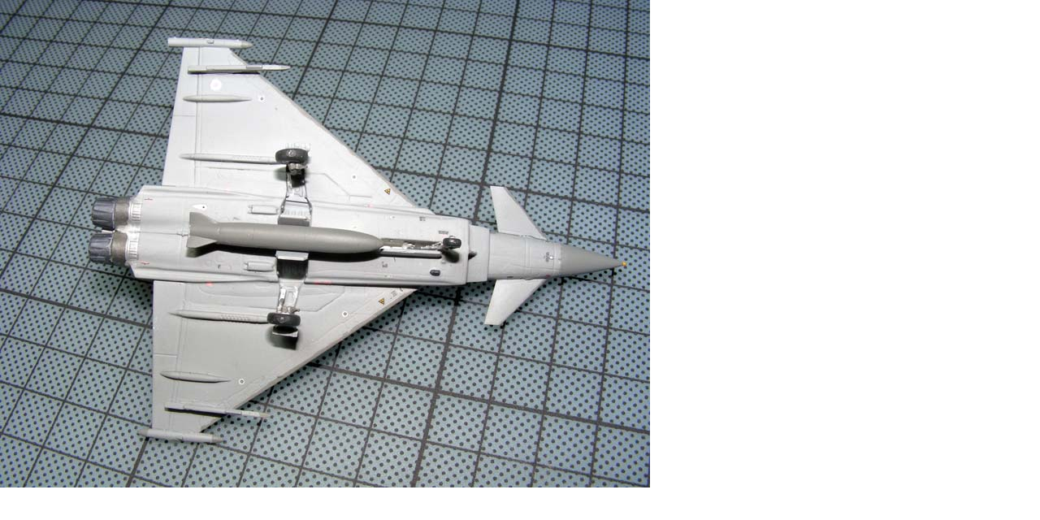

--- FILE ---
content_type: text/html; charset=iso-8859-1
request_url: http://msc-hansgrade-berlin.de/image_zoom.php?show=OWIzNjUxMjRiMmQxY2VkODdmZWM3ZTU2N2YxNmI5ZmEuanBnP3dpZHRoPSI4MDAiIGhlaWdodD0iNjAwIg%3D%3D
body_size: 457
content:
<!DOCTYPE html PUBLIC "-//W3C//DTD XHTML 1.0 Transitional//EN" "http://www.w3.org/TR/xhtml1/DTD/xhtml1-transitional.dtd">
<html xmlns="http://www.w3.org/1999/xhtml">

<head>

	<title>Image</title>
	<meta http-equiv="Content-Type" content="text/html; charset=iso-8859-1" />

	<script language="JavaScript" type="text/javascript" src="template/inc_js/imagezoom.js"></script>
	<link href="template/inc_css/dialog/popup.image.css" rel="stylesheet" type="text/css" />

</head>

<body>
<a href="#" title="Close PopUp" onclick="window.close();return false;"><img src="content/images/9b365124b2d1ced87fec7e567f16b9fa.jpg" alt="" border="0" width="800" height="600" /></a>
</body>
</html>